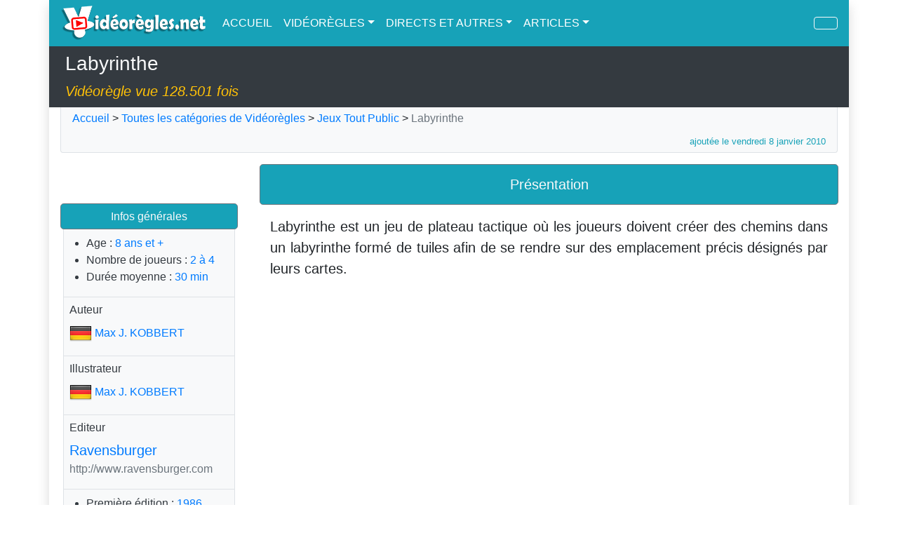

--- FILE ---
content_type: text/html; charset=UTF-8
request_url: https://www.videoregles.net/videoregle/labyrinthe
body_size: 10321
content:
<!DOCTYPE html>
<html lang="fr">
    <head>
        <title>Vidéorègles.net - Règles en vidéo du jeu Labyrinthe</title>
        
        <meta charset="UTF-8">
        <meta http-equiv="X-UA-Compatible" content="IE=edge">
        <meta name="viewport" content="width=device-width, initial-scale=1.0, minimum-scale=1.0">

        <meta name="application-name" content="videoregles.net">
        <meta name="author" content="Yahndrev">
        <meta name="description" content="La règle complète du jeu de société Labyrinthe expliquée en vidéo. Découvrez des centaines de Vidéorègles sur notre site.">
        <meta name="keywords" content="Labyrinthe,Jeux Tout Public,Labyrinthe,*Etoile Ludique* Enfants,Enfants,Labyrinthe,Monstres,Trésor,règles de jeux,jeux de société,vidéoregle,jeux de plateau,règles en vidéo,règles,explications en vidéo,explications">
        <meta name="msapplication-TileColor" content="#8fcae6">

        <meta name="DC.Creator" content="videoregle.net" />
        <meta name="DC.Date" content="2026-01-15" />
        <meta name="DC.Format" content="text/html" />
        <meta name="DC.Language" content="fr" />
        <meta name="DC.Title" content="Vidéorègles.net - Règles en vidéo du jeu Labyrinthe" />
        <meta name="DC.Description" content="La règle complète du jeu de société Labyrinthe expliquée en vidéo. Découvrez des centaines de Vidéorègles sur notre site." />
        <meta name="DC.Keywords" content="Labyrinthe,Jeux Tout Public,Labyrinthe,*Etoile Ludique* Enfants,Enfants,Labyrinthe,Monstres,Trésor,règles de jeux,jeux de société,vidéoregle,jeux de plateau,règles en vidéo,règles,explications en vidéo,explications" />

        <meta property="og:description" content="La règle complète du jeu de société Labyrinthe expliquée en vidéo. Découvrez des centaines de Vidéorègles sur notre site.">
        <meta property="og:image" content="https://www.videoregles.net/images/boardgames_boxes/123916348660df1740b7a77.png">
        <meta property="og:locale" content="fr_FR">
        <meta property="og:site_name" content="videoregles.net">
        <meta property="og:type" content="website">
        <meta property="og:title" content="Vidéorègles.net - Règles en vidéo du jeu Labyrinthe">
        <meta property="og:url" content="https://www.videoregles.net/videoregle/labyrinthe">
        <meta property="og:video" content="https://www.youtube.com/embed/8W1CjKRnAng">
<meta property="og:video:secure_url" content="https://www.youtube.com/embed/8W1CjKRnAng">
<meta property="og:video:width" content="640">
<meta property="og:video:height" content="340">

        <meta name="twitter:card" content="summary">
        <meta name="twitter:creator" content="@yahndrev">
        <meta name="twitter:description" content="La règle complète du jeu de société Labyrinthe expliquée en vidéo. Découvrez des centaines de Vidéorègles sur notre site.">
        <meta name="twitter:domain" content="videoregles.net">
        <meta name="twitter:image" content="https://www.videoregles.net/images/boardgames_boxes/123916348660df1740b7a77.png">
        <meta name="twitter:site" content="@videoregles.net">
        <meta name="twitter:title" content="Vidéorègles.net - Règles en vidéo du jeu Labyrinthe">
        <meta name="twitter:url" content="https://www.videoregles.net/videoregle/labyrinthe">

        <link rel="shortcut icon" href="/favicon.ico">

        <link rel="stylesheet" href="https://stackpath.bootstrapcdn.com/bootstrap/4.5.2/css/bootstrap.min.css" integrity="sha384-JcKb8q3iqJ61gNV9KGb8thSsNjpSL0n8PARn9HuZOnIxN0hoP+VmmDGMN5t9UJ0Z" crossorigin="anonymous">
<link rel="stylesheet" href="https://maxcdn.bootstrapcdn.com/css/ie10-viewport-bug-workaround.css">        <link rel="stylesheet" href="/bundles/fontawesome/css/all.min.css">
        <link rel="stylesheet" href="/build/app.d4329d64.css">
        <link rel="stylesheet" href="https://code.jquery.com/ui/1.12.1/themes/base/jquery-ui.css"/><link rel="stylesheet" href="/build/boardgame-show.2690f035.css">
<link rel="stylesheet" href="/build/commentaries.b62a8ed2.css">
<script src="https://www.youtube.com/iframe_api"></script>
        <script src="https://apis.google.com/js/platform.js"></script>        <!--[if lt IE 9]>
            <script src="https://oss.maxcdn.com/html5shiv/3.7.3/html5shiv.min.js"></script>
            <script src="https://oss.maxcdn.com/respond/1.4.2/respond.min.js"></script>
        <![endif]-->
    </head>
    <body>
        <div class="body-content container-lg p-0 shadow">
            <nav class="sticky-top navbar navbar-expand-lg navbar-dark bg-info">
                <div class="container-xl p-0">
                    <div class="navbar-header mr-3">
                        <button class="navbar-toggler" type="button" data-toggle="collapse" data-target="#navbar-content" aria-controls="navbar-content" aria-expanded="false" aria-label="Navigation">
                            <span><i class="fas fa-bars"></i></span>
                        </button>

                        <a class="navbar-brand m-0 p-0" href="/"><img src="/logo.png" alt="VIDEOREGLES.NET" class="main-logo" /></a>
                    </div>

                    <div class="collapse navbar-collapse" id="navbar-content">
                        <ul class="navbar-nav mr-auto text-nowrap">
                            <li class="nav-item active">
                                <a class="nav-link p-2" href="/"><i class="fas fa-home"></i> ACCUEIL</a>
                            </li>

                            <li class="nav-item dropdown active">
                                <a class="nav-link dropdown-toggle p-2" href="#" id="navbar-dropdown-videorules" role="button" data-toggle="dropdown" aria-haspopup="true" aria-expanded="false"><i class="fas fa-video"></i> VIDÉORÈGLES</a>
                                <div class="dropdown-menu" aria-labelledby="navbar-dropdown-videorules">
                                    <a class="dropdown-item" href="/videoregles/toutes-les-categories-de-videoregles">Toutes les catégories</a>
                                    <div class="dropdown-divider"></div>
                                    <a class="dropdown-item" href="/videoregles/categorie/tous-les-jeux">Tous les jeux</a>
                                                                        <a class="dropdown-item" href="/videoregles/categorie/jeux-enfants-et-famille">Jeux Enfants et Famille</a>
<a class="dropdown-item" href="/videoregles/categorie/jeux-tout-public">Jeux Tout Public</a>
<a class="dropdown-item" href="/videoregles/categorie/jeux-connaisseurs">Jeux Connaisseurs</a>
<a class="dropdown-item" href="/videoregles/categorie/jeux-en-duo">Jeux en Duo</a>
<a class="dropdown-item" href="/videoregles/categorie/jeux-de-comptoir">Jeux de Comptoir</a>
<a class="dropdown-item" href="/videoregles/categorie/jeux-dambiance">Jeux d&#039;Ambiance</a>

                                                                    </div>
                            </li>

                            <li class="nav-item dropdown active">
                                <a class="nav-link dropdown-toggle p-2" href="#" id="navbar-dropdown-medias" role="button" data-toggle="dropdown" aria-haspopup="true" aria-expanded="false"><i class="fas fa-file-video"></i> DIRECTS ET AUTRES</a>
                                <div class="dropdown-menu" aria-labelledby="navbar-dropdown-medias">
                                    <a class="dropdown-item" href="/directs-et-autres-videos/toutes-les-categories-de-directs-et-autres-videos">Toutes les catégories</a>
                                    <div class="dropdown-divider"></div>
                                    <a class="dropdown-item" href="/directs-et-autres-videos/categorie/tous-les-directs-et-autres-videos">Tous les directs et autres vidéos</a>
                                                                        <a class="dropdown-item" href="/directs-et-autres-videos/categorie/revues-de-jeux">Revues de jeux</a>
<a class="dropdown-item" href="/directs-et-autres-videos/categorie/jouons-a">Jouons à...</a>
<a class="dropdown-item" href="/directs-et-autres-videos/categorie/videos-speciales">Vidéos Spéciales</a>

                                                                    </div>
                            </li>

                            <li class="nav-item dropdown active">
                                <a class="nav-link dropdown-toggle p-2" href="#" id="navbar-dropdown-articles" role="button" data-toggle="dropdown" aria-haspopup="true" aria-expanded="false"><i class="fas fa-newspaper"></i> ARTICLES</a>
                                <div class="dropdown-menu" aria-labelledby="navbar-dropdown-articles">
                                    <a class="dropdown-item" href="/articles/toutes-les-categories-d-articles">Toutes les catégories</a>
                                    <div class="dropdown-divider"></div>
                                    <a class="dropdown-item" href="/articles/categorie/tous-les-articles">Tous les articles</a>
                                                                        <a class="dropdown-item" href="/articles/categorie/actualites-du-site">Actualités du site</a>
<a class="dropdown-item" href="/articles/categorie/bilans-statistiques-du-site">Bilans statistiques du site</a>
<a class="dropdown-item" href="/articles/categorie/choix-de-jeux-et-conseils-ludiques">Choix de jeux et conseils ludiques</a>
<a class="dropdown-item" href="/articles/categorie/jeux-concours">Jeux concours</a>
<a class="dropdown-item" href="/articles/categorie/soutenir-le-site-videoregles-net">Soutenir le site VIDEOREGLES.NET</a>
<a class="dropdown-item" href="/articles/categorie/ludopro-et-tutos-ludiques">LUDOPRO et Tutos Ludiques</a>

                                                                    </div>
                            </li>

                            <li class="d-lg-none nav-item active">
                                <a class="nav-link p-2" href="/recherche-avancee/tout-le-site"><i class="fas fa-search"></i> RECHERCHE AVANCÉE</a>
                            </li>
                        </ul>

                        <ul class="navbar-nav text-nowrap">
                            
                            <li class="d-none d-lg-inline nav-item active ml-2">
                                <a href="/recherche-avancee/tout-le-site" class="nav-link btn btn-outline-light pr-3 pl-3" title="Rechercher"><i class="fas fa-search"></i></a>
                            </li>
                        </ul>
                    </div>
                </div>
            </nav>

            <header class="container-xl bg-dark">
                <div class="container-xl p-2">
                    <h3 class="text-light"><i class="fas fa-video"></i> Labyrinthe</h3>
                    <span class="lead text-warning"><cite>Vidéorègle vue 128.501 fois</cite></span>
                </div>
            </header>

            <div class="container-xl p-0">
                                <div class="bg-light border border-top-0 border-muted rounded-bottom mt-0 mr-2 mr-sm-3 mb-0 ml-2 ml-sm-3 p-1 pr-3 pl-3" id="page-map">
                    <a href="/"><i class="fas fa-home"></i> Accueil</a> > 
                    <a href="/videoregles/toutes-les-categories-de-videoregles"><i class="fas fa-video"></i> Toutes les catégories de Vidéorègles</a> > 
<a href="/videoregles/categorie/jeux-tout-public">Jeux Tout Public</a> > 
<span class="text-secondary">Labyrinthe</span>
<div class="container-xl text-info text-right pt-2 pr-0"><small>ajoutée le vendredi 8 janvier 2010</small></div>
                </div>
                                <div class="d-inline-flex row m-0" id="videorule-content" data-videorule-id=258 data-videorule-slug=labyrinthe>
    <div class="order-1 order-xl-0 col-12 col-xl-3 p-3">
        <div class="row text-dark">
            <div class="col-12 d-none d-xl-block text-center mb-3">
                <img src="https://www.videoregles.net/media/cache/thumb_boardgame_box_large/images/boardgames_boxes/123916348660df1740b7a77.png" alt="" id="videorule-content-box-image" />
            </div>

            <div class="col-sm-6 col-xl-12 m-0">
                <div class="jumbotron bg-info border border-secondary text-light text-center mt-3 mb-0 pt-2 pb-0">
                    <h6>Infos générales</h6>
                </div>
                
                <div class="pr-1 pl-1">
                    <div class="pt-2 pr-2 pb-0 pl-2 bg-light border border-muted border-top-0">
                        <ul class="fa-ul ml-3 pl-2">
                            <li>
                                <span class="fa-li"><i class="fas fa-child"></i></span> 
                                <h6 class="d-inline">Age : </h6>
                                <a href="/videoregles/age/8-ans-et-plus">8 ans et +</a>
                            </li>
                            
                            <li>
                                <span class="fa-li"><i class="fas fa-user-friends"></i></span> 
                                <h6 class="d-inline">Nombre de joueurs : </h6>

                                                                <a href="/videoregles/nombre-de-joueurs/2-a-4-joueurs">2 à 4</a>
                                                            </li>

                            <li>
                                <span class="fa-li"><i class="fas fa-clock"></i></span> 
                                <h6 class="d-inline">Durée moyenne : </h6>
                                <a href="/videoregles/duree-moyenne/30-minutes">30 min</a>
                            </li>
                        </ul>
                    </div>
                
                                                            <div class="pt-2 pr-2 pb-0 pl-2 bg-light border border-muted border-top-0">
                        <h6><i class="fas fa-pen-fancy"></i> Auteur</h6>

                        <ul class="list-unstyled">
                                                        <li>
                                                                <img src="/images/flags/shiny/32/DE.png" alt="" title="Allemagne">
                                                                <a href="/videoregles/auteur/max-j-kobbert" class="align-middle">Max J. KOBBERT</a>
                            </li>
                                                                                </ul>
                    </div>
                                        
                                                            <div class="pt-2 pr-2 pb-0 pl-2 bg-light border border-muted border-top-0">
                        <h6><i class="fas fa-palette"></i> Illustrateur</h6>

                        <ul class="list-unstyled">
                                                        <li>
                                                                <img src="/images/flags/shiny/32/DE.png" alt="" title="Allemagne">
                                                                <a href="/videoregles/illustrateur/max-j-kobbert" class="align-middle">Max J. KOBBERT</a>
                            </li>
                                                                                </ul>
                    </div>
                                        
                                                            <div class="pt-2 pr-2 pb-0 pl-2 bg-light border border-muted border-top-0">
                        <h6><i class="fas fa-box"></i> Editeur</h6>

                        <ul class="list-unstyled text-secondary">
                                                        <li><a href="/videoregles/editeur/ravensburger" class="lead">Ravensburger</a></li>
                                                        <li><a href="http://www.ravensburger.com" target="_blank" title="http://www.ravensburger.com" class="text-secondary">http://www.ravensburger.com</a></li>
                                                                                </ul>
                    </div>
                                        
                                        <div class="pt-2 pr-2 pb-0 pl-2 bg-light border border-muted border-top-0">
                        <ul class="fa-ul ml-3 pl-2">
                            <li>
                                <span class="fa-li"><i class="fas fa-calendar"></i></span> 
                                <h6 class="d-inline">Première édition : </h6>
                                <a href="/videoregles/annee/1986">1986</a>
                            </li>
                        </ul>
                    </div>
                    
                                        <div class="pt-2 pr-2 pb-0 pl-2 bg-light border border-muted border-top-0">
                        <h6><i class="fas fa-book-open"></i> Thème</h6>
                        <ul class="list-unstyled">
                            <li><a href="/videoregles/theme/labyrinthe">Labyrinthe</a></li>
                        </ul>
                    </div>
                                        
                                        <div class="p-2 bg-light border border-muted border-top-0">
                        <h6><i class="fas fa-tags"></i> Mots clés</h6>
                        <div class="text-center">
                                                        <a href="/videoregles/mot-cle/etoile-ludique-enfants" class="badge badge-light border border-muted text-secondary">*Etoile Ludique* Enfants</a>
                                                        <a href="/videoregles/mot-cle/enfants" class="badge badge-light border border-muted text-secondary">Enfants</a>
                                                        <a href="/videoregles/mot-cle/labyrinthe" class="badge badge-light border border-muted text-secondary">Labyrinthe</a>
                                                        <a href="/videoregles/mot-cle/monstres" class="badge badge-light border border-muted text-secondary">Monstres</a>
                                                        <a href="/videoregles/mot-cle/tresor" class="badge badge-light border border-muted text-secondary">Trésor</a>
                                                    </div>
                    </div>
                                    </div>
            </div>

            <div class="col-12 col-sm-6 col-xl-12 m-0 d-none d-sm-block">
                <div class="jumbotron bg-info border border-secondary text-center mt-3 mb-0 pt-2 pb-0">
                    <h6><a href="#" class="text-light text-decoration-none">Classement Ludopro</a></h6>
                </div>

                <div class="pr-1 pl-1">
                                        <div class="pt-2 pr-2 pb-0 pl-2 bg-light border border-muted border-top-0">
                        <h6><i class="fas fa-layer-group"></i> Niveau du jeu</h6>
                        <ul class="list-unstyled">
                                                        <li><a href="/videoregles/niveau-du-jeu/familial">Familial</a></li>
                                                    </ul>
                    </div>
                                    
                                                            <div class="pt-2 pr-2 pb-0 pl-2 bg-light border border-muted border-top-0">
                        <h6><i class="fas fa-users-cog"></i> Interaction</h6>
                        <ul class="list-unstyled">
                                                        <li><a href="/videoregles/interaction/competition-course" class="text-info">Compétition Course</a></li>
                                                                                </ul>
                    </div>
                                                        
                                                            <div class="pt-2 pr-2 pb-0 pl-2 bg-light border border-muted border-top-0">
                        <h6><i class="fas fa-lightbulb"></i> Compétences</h6>
                        <ul class="list-unstyled">
                                                        <li><a href="/videoregles/competence/reflexion" class="text-info">Réflexion</a></li>
                                                                                    <li><a href="/videoregles/competence/association">Association</a></li>
                                                        <li><a href="/videoregles/competence/chance">Chance</a></li>
                                                        <li><a href="/videoregles/competence/tactique">Tactique</a></li>
                                                    </ul>
                    </div>
                                        
                                                            <div class="pt-2 pr-2 pb-0 pl-2 bg-light border border-muted border-top-0">
                        <h6><i class="fas fa-chess-knight"></i> Matériel</h6>
                        <ul class="list-unstyled">
                                                        <li><a href="/videoregles/materiel/plateau-parcours-circuit" class="text-info">Plateau Parcours / Circuit</a></li>
                                                                                </ul>
                    </div>
                                        
                                                            <div class="pt-2 pr-2 pb-0 pl-2 bg-light border border-muted border-top-0">
                        <h6><i class="fas fa-user-tag"></i> Types de joueurs</h6>
                        
                        <div class="mt-3 mb-3 videorule-player-types">
                                                        <a href="/videoregles/type-de-joueurs/joueur-cerebral" class="text-decoration-none">
                                <img src="https://videoregles.net/media/cache/thumb_playertype_ludopro_medium/images/ludopro_playertypes/609d20fa0419d495844669.png" alt="" title="Joueur Cérébral">
                            </a>
                                                        <a href="/videoregles/type-de-joueurs/joueur-conseiller" class="text-decoration-none">
                                <img src="https://videoregles.net/media/cache/thumb_playertype_ludopro_medium/images/ludopro_playertypes/609d2110b611c612483636.png" alt="" title="Joueur Conseiller">
                            </a>
                                                        <a href="/videoregles/type-de-joueurs/joueur-disciple" class="text-decoration-none">
                                <img src="https://videoregles.net/media/cache/thumb_playertype_ludopro_medium/images/ludopro_playertypes/609d211ca3121598799376.png" alt="" title="Joueur Disciple">
                            </a>
                                                    </div>
                    </div>
                                        
                                        <div class="pt-2 pr-2 pb-0 pl-2 bg-light border border-muted border-top-0 d-none d-xl-block">
                        <h6><i class="fas fa-sticky-note"></i> Étiquette Ludopro</h6>
                        
                        <div class="mt-3 mb-3 videorule-ludopro">
                            <a href="/images/boardgames_ludopro/16858532996751761b93018.png" target="_blank">
                                <img src="https://www.videoregles.net/media/cache/thumb_boardgame_ludopro_medium/images/boardgames_ludopro/16858532996751761b93018.png" class="w-100" alt="">
                            </a>
                        </div>
                    </div>
                                    </div>
            </div>

                                    <div class="col-12 col-sm-6 col-xl-12 m-0 mt-3">
                <div class="jumbotron bg-info border border-secondary text-light text-center mb-0 pt-2 pb-0">
                    <h6><i class="fas fa-link"></i> Liens utiles</h6>
                </div>

                <div class="pr-1 pl-1">
                    <ul class="list-unstyled mb-0 p-2 bg-light border border-muted border-top-0">
                                                                                                                                                                                            <li class="premium-link jumbotron bg-light border border-muted mb-1 pt-1 pr-2 pb-1 pl-2">
                                    <a href="https://www.trictrac.net/jeu-de-societe/labyrinthe" target="_blank" class="row" title="Avis et Notes Joueurs, Ressources et Vidéos">
                                        <img src="https://logo.clearbit.com/trictrac.net" alt="" class="col-4 premium-link-logo" />
                                        <span class="col-8 pt-1">Tric Trac</span>
                                    </a>
                                </li>
                                                                                                                <li class="premium-link jumbotron bg-light border border-muted mb-1 pt-1 pr-2 pb-1 pl-2">
                                    <a href="https://ludovox.fr/jeu-de-societe/labyrinthe" target="_blank" class="row" title="Critiques et Vidéos">
                                        <img src="https://logo.clearbit.com/ludovox.fr" alt="" class="col-4 premium-link-logo" />
                                        <span class="col-8 pt-1">Ludovox</span>
                                    </a>
                                </li>
                                                                                                                <li class="premium-link jumbotron bg-light border border-muted mb-1 pt-1 pr-2 pb-1 pl-2">
                                    <a href="https://escaleajeux.fr/jeu/lab__" target="_blank" class="row" title="Liens, Critique">
                                        <img src="https://logo.clearbit.com/escaleajeux.fr" alt="" class="col-4 premium-link-logo" />
                                        <span class="col-8 pt-1">Escale à jeux</span>
                                    </a>
                                </li>
                                                                                                                <li class="premium-link jumbotron bg-light border border-muted mb-1 pt-1 pr-2 pb-1 pl-2">
                                    <a href="https://boardgamegeek.com/boardgame/1219" target="_blank" class="row" title="Ressources, Notes, Avis (En)">
                                        <img src="https://logo.clearbit.com/boardgamegeek.com" alt="" class="col-4 premium-link-logo" />
                                        <span class="col-8 pt-1">BoardGameGeek</span>
                                    </a>
                                </li>
                                                                            
                        
                                            </ul>
                </div>
            </div>
                        
                                    <div class="col-12 col-sm-6 col-xl-12 m-0 mt-3">
                <div class="jumbotron bg-info border border-secondary text-light text-center mb-0 pt-2 pb-0">
                    <h6><i class="fas fa-download"></i> Téléchargement</h6>
                </div>

                <div class="pr-1 pl-1">
                    <ul class="list-unstyled mb-0 p-2 bg-light border border-muted border-top-0">
                                                <li class="classic-link jumbotron bg-light border border-muted mb-1 pt-1 pr-2 pb-1 pl-2">
                            <a href="https://regle.escaleajeux.fr/lab___rg.pdf" target="_blank">Règle Originale en PDF</a>
                        </li>
                                            </ul>
                </div>
            </div>
                        
            <div class="col-12 m-0 mt-3">
                <div class="jumbotron bg-info border border-secondary text-light text-center mb-0 pt-2 pb-0">
                    <h6>Réseaux sociaux</h6>
                </div>

                <div class="pr-1 pl-1">
                    <div class="mb-0 p-2 bg-light border border-muted border-top-0 text-center">
                        <a href="https://www.facebook.com/sharer/sharer.php?u=https%3A%2F%2Fwww.videoregles.net%2Fvideoregle%2Flabyrinthe" target="_blank" class="text-decoration-none">
                            <span class="btn btn-outline-facebook"><i class="fab fa-facebook"></i> Partager</span>
                        </a>
                        
                        <a href="https://twitter.com/intent/tweet?url=https%3A%2F%2Fwww.videoregles.net%2Fvideoregle%2Flabyrinthe&text=R%C3%A8gles%20en%20vid%C3%A9o%20du%20jeu%20Labyrinthe" target="_blank" class="ml-2 text-decoration-none">
                            <span class="btn btn-outline-twitter"><i class="fab fa-twitter"></i> Partager</span>
                        </a>
                    </div>
                </div>
            </div>
        </div>
    </div>

    <div class="order-0 order-xl-1 col-12 col-xl-9">
        <div class="d-none d-xl-block mt-3" id="videorule-content-presentation">
            <div class="row m-0">
                <div class="jumbotron container-xl bg-info border border-secondary text-light text-center mb-0 pt-3 pb-2">
                    <h5>Présentation</h5>
                </div>

                <div class="container-xl highlighted-link-content lead text-justify mt-3">
                    <p>Labyrinthe est un jeu de plateau tactique o&ugrave; les joueurs doivent cr&eacute;er des chemins dans un labyrinthe form&eacute; de tuiles afin de se rendre sur des emplacement pr&eacute;cis d&eacute;sign&eacute;s par leurs cartes.</p>
                </div>
            </div>
        </div>

        <div id="videorule-content-videos">
            <div class="row m-0">
                <div class="container-xl mt-3 mb-2 p-0">
                    
                                        <div class="row">
                                                <div class="d-inline-block col-12 col-sm-12 mb-2 pt-0 pr-3 pb-0 pl-3" id="videorule-content-video-1">
                            <div class="embed-responsive embed-responsive-16by9">
                                                                <div class="video-player" id="video-player-369" data-youtube-id="8W1CjKRnAng"></div>
                                                            </div>
                            <div class="jumbotron border border-muted align-middle m-0 p-1">
                                <small class="pl-1">Durée<span class="d-none d-sm-inline"> de la Vidéorègle</span> : <span class="text-info">                                                                                                                                            8 min 42 sec
                                                                                                                                       </span></small>
                                                                <a href="#videorule-content-video-errata-dialog-box-369" class="more-button btn btn-sm btn-warning border border-secondary text-dark float-right ml-1 pt-0 pb-0"><i class="fas fa-eraser"></i> Errata</a>
                                                                                                <a href="#videorule-content-video-timeline-369" class="toggle-button btn btn-sm btn-secondary border border-dark text-light float-right pt-0 pb-0"><i class="fas fa-stream"></i> Chapitrage</a>
                                                            </div>

                                                        <div class="container-xl videorule-content-video-timeline bg-light border border-muted border-top-0 pt-3" id="videorule-content-video-timeline-369" data-youtube-id="8W1CjKRnAng">
                                <ul class="video-timeline-list"></ul>
                            </div>
                            
                                                        <div class="dialog-box" id="videorule-content-video-errata-dialog-box-369" title="Errata de la Vidéorègle Labyrinthe">
                                <div class="text-justify">
                                    <p><strong>Errata:</strong> La r&egrave;gle originale pr&eacute;cise que l&#39;on regarde secr&egrave;tement la carte du dessus de sa pile et qu&#39;on la laisse ensuite face cach&eacute;e sur cette pile jusqu&#39;&agrave; ce qu&#39;on tombe sur le &quot;tr&eacute;sor&quot; en question. Ce n&#39;est qu&#39;&agrave; ce moment qu&#39;on la r&eacute;v&egrave;le aux autres joueurs. La variante &quot;ouverte&quot; que je vous propose ici est la cons&eacute;quence d&#39;un grand nombre de partie avec des enfants avec lesquels il est toujours plus simple de jouer ouvert afin de les aider lorsqu&#39;ils sont en difficult&eacute;. Cette variante permet aussi de pouvoir &ecirc;tre plus &quot;m&eacute;chant&quot; en g&ecirc;nant ses adversaires.</p>
                                </div>
                            </div>
                                                    </div>
                                            </div>
                                    </div>

                                <div class="container-xl mb-3 p-0 text-center">
                    <a href="https://fr.tipeee.com/videoregles-net-regles-de-jeux-en-video" target="_blank" class="btn-tipeee videorule-btn-tipeee" role="button" aria-pressed="true">
                        <img src="/images/buttons/BoutonTip_SoutenezNous_Horizontal_Tipeee.svg" alt="" />
                    </a>
                </div>
                            </div>
        </div>

        <div id="videorule-content-content">
            <div class="row m-0">
                <div class="d-block d-xl-none container-xl highlighted-link-content lead text-justify mt-3 p-0">
                    <p>Labyrinthe est un jeu de plateau tactique o&ugrave; les joueurs doivent cr&eacute;er des chemins dans un labyrinthe form&eacute; de tuiles afin de se rendre sur des emplacement pr&eacute;cis d&eacute;sign&eacute;s par leurs cartes.</p>
                    <hr />
                </div>
                <div class="container-xl highlighted-link-content lead text-justify mb-3 p-0">
                    <p>Bien que principalement destin&eacute; aux enfants, il peut aussi &ecirc;tre pratiqu&eacute; entre adultes. Des r&egrave;gles simples, une m&eacute;canique originale et une bonne dose d&#39;observation et de r&eacute;flexion: Labyrinthe est un excellent jeu familial &agrave; partir de 7 ans.</p>

<p>Labyrinthe est rapidement devenu un grand classique du jeu de plateau interg&eacute;n&eacute;rationnel depuis sa cr&eacute;ation en 1986 et compte un grand nombre de d&eacute;clinaisons aux r&egrave;gles plus ou moins proches de l&#39;original.</p>

<p>Incontournable dans toute bonne culture ludique!</p>

<p>&quot;VINGT&quot;</p>
                </div>

                
                <div class="container-xl row m-0 p-0">
                                                                        <div class="col-6 col-sm-4 col-md-3 important-premium-link m-0 p-0">
                        <a href="https://boutiques-ludiques.fr/" target="_blank" role="button" aria-pressed="true" title="Trouvez ce jeu dans la boutique la plus proche grâce à notre partenaire : Les Boutiques Ludiques">
                            <div class="jumbotron bg-light border border-muted m-2 pt-2 pr-1 pb-2 pl-1 text-center">
                                <img src="https://logo.clearbit.com/boutiques-ludiques.fr" alt="" class="important-premium-link-logo" />
                                <div class="d-none d-sm-block jumbotron bg-light border border-muted mt-2 mb-0 p-1 important-premium-link-label">
                                    <h6>Les Boutiques Ludiques</h6>
                                    <small class="d-block font-italic text-wrap mt-2">Trouvez ce jeu dans la boutique la plus proche grâce à notre partenaire</small>                                </div>
                            </div>
                        </a>
                    </div>
                                                                            <div class="col-6 col-sm-4 col-md-3 important-premium-link m-0 p-0">
                        <a href="https://www.okkazeo.com/jeux/view/68/Labyrinthe" target="_blank" role="button" aria-pressed="true" title="Trouvez la meilleure occasion pour ce jeu grâce à notre partenaire : Okkazeo">
                            <div class="jumbotron bg-light border border-muted m-2 pt-2 pr-1 pb-2 pl-1 text-center">
                                <img src="https://www.okkazeo.com/img/logo-new.png" alt="" class="important-premium-link-logo" />
                                <div class="d-none d-sm-block jumbotron bg-light border border-muted mt-2 mb-0 p-1 important-premium-link-label">
                                    <h6>Okkazeo</h6>
                                    <small class="d-block font-italic text-wrap mt-2">Trouvez la meilleure occasion pour ce jeu grâce à notre partenaire</small>                                </div>
                            </div>
                        </a>
                    </div>
                                                                                                                                                                                                                    </div>
                
                <div class="row container-xl text-center mt-4 mr-0 mb-3 ml-0 p-0" id="videorule-content-similar">
                                                            
<div class="col-6 border-right border-right-muted container-xl p-3" id="videorule-content-similar-theme">
    <header>
        <h5 class="text-info">Sur le même <span class="d-block d-md-inline">thème</span></h5>
    </header>

    <div class="row mt-4 text-center">
                <div class="col-12 col-md-6 text-center">
            <a href="/videoregle/perplexus">
                <img src="https://videoregles.net/media/cache/thumb_boardgame_box_medium/images/boardgames_boxes/101110306060df1741d5a40.png" alt="">
                <h6 class="mt-2 mb-0">Perplexus</h6>
            </a>
        </div>
                <div class="col-12 col-md-6 d-none d-md-block text-center">
            <a href="/videoregle/quoridor">
                <img src="https://videoregles.net/media/cache/thumb_boardgame_box_medium/images/boardgames_boxes/57830882760df174211fb4.png" alt="">
                <h6 class="mt-2 mb-0">Quoridor</h6>
            </a>
        </div>
            </div>
</div>

<div class="col-6 container-xl p-3" id="videorule-content-similar-primary-skill">
    <header>
        <h5 class="text-info">Avec une compétence <span class="d-block d-md-inline">similaire</span></h5>
    </header>

    <div class="row mt-4 text-center">
                <div class="col-12 col-md-6">
            <a href="/videoregle/escape-game-le-cadenas-electronique">
                <img src="https://videoregles.net/media/cache/thumb_boardgame_box_medium/images/boardgames_boxes/176426472960df173fccf67.png" alt="">
                <h6 class="mt-2 mb-0">Escape Game: le cadenas électronique</h6>
            </a>
        </div>
                <div class="col-12 col-md-6 d-none d-md-block">
            <a href="/videoregle/digit">
                <img src="https://videoregles.net/media/cache/thumb_boardgame_box_medium/images/boardgames_boxes/103665941460df173faa709.png" alt="">
                <h6 class="mt-2 mb-0">Digit</h6>
            </a>
        </div>
            </div>
</div>

                                    </div>
            </div>
        </div>
    </div>

    <div class="order-2 col-12 mb-0 p-0" id="content-commentaries" data-type="boardgame" data-url="/videoregle/labyrinthe/commentaires"></div>

    <div class="order-3 col-12 text-right mt-0 mr-4 mb-2 ml-0">
        <a href="#" class="top-link text-secondary display-4" title="Remonter en haut de page"><i class="fas fa-arrow-circle-up"></i></a>
    </div>
</div>
            </div>
        </div>
        
                <footer class="container-fluid bg-dark">
            <div class="container pt-3 pr-0 pb-2 pl-0 text-warning">
                <div class="row">
                    <div class="col-12 col-sm-6 col-xl-3 mb-4">
                        <h5 class="d-none d-sm-block">Retrouvez notre chaîne</h5>
                        
                        <div>
                            <div class="g-ytsubscribe" data-channelid="UCRN1msWygzHey_NOXLk0zLg" data-layout="full" data-theme="dark" data-count="default"></div>
                        </div>
                    </div>

                    <div class="col-1 d-none d-xl-block"></div>

                    <div class="col-12 col-sm-6 col-xl-3 mb-4">
                        <h5 class="d-none d-sm-block">Soutenez-nous</h5>
                        
                        <div>
                            <a href="https://fr.tipeee.com/videoregles-net-regles-de-jeux-en-video" target="_blank" role="button" aria-pressed="true" class="btn-tipeee footer-btn-tipeee">
                                <img src="/images/buttons/BoutonTip_SoutenezNous_Horizontal_Tipeee.svg" alt="" class="d-inline-block float-left" />
                            </a>
                        </div>
                    </div>

                    <div class="col-1 d-none d-xl-block"></div>

                    <div class="col-12 col-xl-4 mb-4">
                        <h5 class="d-none d-sm-block">Suivez-nous sur les réseaux sociaux</h5>
                        
                        
                        <div class="row">
                            <div class="col-6">
                                <a href="https://www.facebook.com/videoregles/" target="_blank" class="btn btn-facebook w-100" role="button" aria-pressed="true"><i class="fab fa-facebook d-block"></i><span class="d-none d-sm-inline"> Facebook</span></a>
                            </div>
                            <!--
                            <div class="col-4">
                                <a href="https://twitter.com/Yahndrev" target="_blank" class="btn btn-twitter w-100" role="button" aria-pressed="true"><i class="fab fa-twitter d-block"></i><span class="d-none d-sm-inline"> Twitter</span></a>
                            </div>
                             -->
                            <div class="col-6">
                                <a href="https://www.instagram.com/yahndrev/?hl=fr" target="_blank" class="btn btn-instagram w-100" role="button" aria-pressed="true"><i class="fab fa-instagram d-block"></i><span class="d-none d-sm-inline"> Instagram</span></a>
                            </div>
                        </div>
                    </div>
                </div>

                <div class="row text-nowrap text-center border-secondary border-bottom pb-3">
                    <h5 class="col-12 mt-3">Informations</h5>

                    <div class="col-12 col-sm-6 col-md-4 mb-2">
                        <a href="/qui-sommes-nous" class="text-light text-decoration-none">Qui sommes-nous ?</a>
                    </div>

                    <div class="col-12 col-sm-6 col-md-4 mb-2">
                        <a href="/questions-frequentes" class="text-light text-decoration-none">Questions fréquentes</a>
                    </div>

                    <div class="col-12 col-sm-6 col-md-4 text-light mb-2">
                        <a href="/partenaires-et-liens-ludiques" class="text-light text-decoration-none">Partenaires et liens ludiques</a>
                    </div>

                    <div class="col-12 col-sm-6 col-md-4 mb-2">
                        <a href="/mentions-legales" class="text-light text-decoration-none">Mentions légales</a>
                    </div>

                    <div class="col-12 col-sm-6 col-md-4 mb-2">
                        <a href="/politique-de-confidentialite" class="text-light text-decoration-none">Politique de confidentialité</a>
                    </div>

                    <div class="col-12 col-sm-6 col-md-4 mb-2">
                        <a href="/contact" class="text-light text-decoration-none">Nous contacter</a>
                    </div>
                </div>

                <div class="row text-center">
                    <cite class="col-12 text-muted"><small>© 2013 - 2026 Copyright videoregles.net.<span class="d-block d-sm-inline"> Tous droits réservés.</span></small></cite>
                </div>
            </div>
        </footer>
        
        <script src="https://code.jquery.com/jquery-3.6.0.min.js" integrity="sha256-/xUj+3OJU5yExlq6GSYGSHk7tPXikynS7ogEvDej/m4=" crossorigin="anonymous"></script>        <script src="https://stackpath.bootstrapcdn.com/bootstrap/4.5.2/js/bootstrap.min.js" integrity="sha384-B4gt1jrGC7Jh4AgTPSdUtOBvfO8shuf57BaghqFfPlYxofvL8/KUEfYiJOMMV+rV" crossorigin="anonymous"></script>
<script src="https://maxcdn.bootstrapcdn.com/js/ie10-viewport-bug-workaround.js"></script>        <script src="/build/runtime.e8e5784a.js"></script><script src="/build/983.46ad944c.js"></script><script src="/build/app.2eb14441.js"></script>
        <script src="https://code.jquery.com/ui/1.12.1/jquery-ui.min.js" integrity="sha256-VazP97ZCwtekAsvgPBSUwPFKdrwD3unUfSGVYrahUqU=" crossorigin="anonymous"></script><script src="/build/109.48fbae6c.js"></script><script src="/build/boardgame-show.55e39cf2.js"></script>
<script src="/build/273.a22d3e21.js"></script><script src="/build/598.4bdddfa5.js"></script><script src="/build/commentaries.0a8761f8.js"></script>
    </body>
</html>


--- FILE ---
content_type: text/html; charset=utf-8
request_url: https://accounts.google.com/o/oauth2/postmessageRelay?parent=https%3A%2F%2Fwww.videoregles.net&jsh=m%3B%2F_%2Fscs%2Fabc-static%2F_%2Fjs%2Fk%3Dgapi.lb.en.2kN9-TZiXrM.O%2Fd%3D1%2Frs%3DAHpOoo_B4hu0FeWRuWHfxnZ3V0WubwN7Qw%2Fm%3D__features__
body_size: 161
content:
<!DOCTYPE html><html><head><title></title><meta http-equiv="content-type" content="text/html; charset=utf-8"><meta http-equiv="X-UA-Compatible" content="IE=edge"><meta name="viewport" content="width=device-width, initial-scale=1, minimum-scale=1, maximum-scale=1, user-scalable=0"><script src='https://ssl.gstatic.com/accounts/o/2580342461-postmessagerelay.js' nonce="MI0hOET7YeVI3jblY6gjIw"></script></head><body><script type="text/javascript" src="https://apis.google.com/js/rpc:shindig_random.js?onload=init" nonce="MI0hOET7YeVI3jblY6gjIw"></script></body></html>